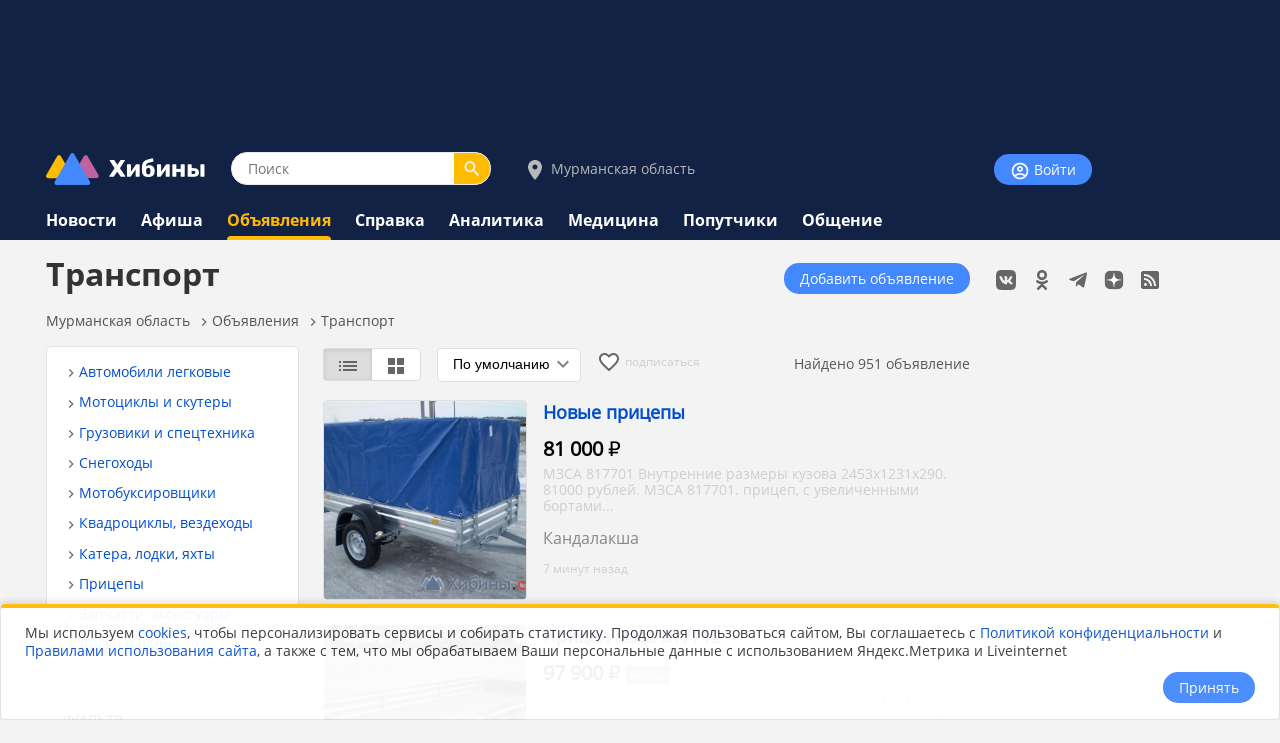

--- FILE ---
content_type: text/html;charset=utf-8
request_url: https://www.hibiny.ru/murmanskaya-oblast/ob/auto/
body_size: 14261
content:
<!DOCTYPE html>
<html lang="ru">
<HEAD>
<script src="/js/jquery.min.js"></script>
<link rel="preload" href="/fonts/OpenSans-Bold.woff2" as="font" type="font/woff2" crossorigin="anonymous">
<link rel="preload" href="/fonts/OpenSans-Regular.woff2" as="font" type="font/woff2" crossorigin="anonymous"><link rel="preload" href="https://www.hibiny.ru/images/2020/og_meta/ob.jpg" as="image">
<meta charset="UTF-8">
<meta name="viewport" content="width=device-width, initial-scale=1, minimum-scale=1, maximum-scale=5, user-scalable=yes">
<meta http-equiv="X-UA-Compatible" content="IE=Edge"><meta name="robots" content="index,follow">
<title>Автомобили, мотоциклы, снегоходы, спецтехника, запчасти в Мурманской области - объявления на Хибины.ru</title>
<meta name="apple-itunes-app" content="app-id=1091258566">
<meta name="description" content="Объявления о продаже автомобилей, мотоциклов, снегоходов, мотобуксировщиков, коммерческого и водного транспорта по низким ценам. Купить новые и подержанные в Мурманской области">
<link rel="manifest" href="/js/manifest.json">
  <link href="/css/styles.css?v=640" rel="stylesheet">
    <link href="/css/styles_pc.css?v=640" rel="stylesheet">
    <link href="/css/tooltips.css?v=640" rel="stylesheet">
<script src="/js/scripts.js?v=640" async></script>
<link rel="canonical" href="https://www.hibiny.ru/murmanskaya-oblast/ob/auto/">

<link rel="apple-touch-icon" sizes="180x180" href="/images/2020/favicons/apple-touch-icon.png">
<link rel="icon" type="image/png" sizes="32x32" href="/images/2020/favicons/favicon-32x32.png">
<link rel="icon" type="image/png" sizes="16x16" href="/images/2020/favicons/favicon-16x16.png">
<link rel="mask-icon" href="/images/2020/favicons/safari-pinned-tab.svg" color="#5bbad5">
<link rel="shortcut icon" href="/images/2020/favicons/favicon.ico">
<meta name="msapplication-TileColor" content="#2b5797">
<meta name="msapplication-config" content="/images/2020/favicons/browserconfig.xml">
<meta name="theme-color" content="#050101">
<meta name="yandex-verification" content="e17c928e2a834a1c" />
<link rel="alternate" type="application/rss+xml" href="https://www.hibiny.ru/rss/rss.php?url=ob&id_topic=1&">
<meta property="og:url" content="https://www.hibiny.ru/murmanskaya-oblast/ob/auto/">
<meta property="og:title" content="Автомобили, мотоциклы, снегоходы, спецтехника, запчасти в Мурманской области - объявления на Хибины.ru">
<meta name="twitter:title" content="Автомобили, мотоциклы, снегоходы, спецтехника, запчасти в Мурманской области - объявления на Хибины.ru">
  <meta property="og:image" content="https://www.hibiny.ru/images/2020/og_meta/ob.jpg">
  <link rel="image_src" href="https://www.hibiny.ru/images/2020/og_meta/ob.jpg">
  <meta name="twitter:image" content="https://www.hibiny.ru/images/2020/og_meta/ob.jpg">
<meta property="og:description" content="Объявления о продаже автомобилей, мотоциклов, снегоходов, мотобуксировщиков, коммерческого и водного транспорта по низким ценам. Купить новые и подержанные в Мурманской области">
<meta name="twitter:description" content="Объявления о продаже автомобилей, мотоциклов, снегоходов, мотобуксировщиков, коммерческого и водного транспорта по низким ценам. Купить новые и подержанные в Мурманской области">
<meta name="twitter:card" content="summary_large_image"><script>window.yaContextCb=window.yaContextCb||[]</script>
</HEAD>

<BODY><div id="back-to-top"></div>
<header><div class="up-pek-top"><div class="pek1" id="BAHEP-1" ><!-- Yandex.RTB R-A-3024695-2 -->
        <div id="yandex_rtb_R-A-3024695-2"></div>
        <script>window.yaContextCb.push(()=>{
          Ya.Context.AdvManager.render({
          blockId: 'R-A-3024695-2',
          renderTo: 'yandex_rtb_R-A-3024695-2',
          })
        })</script></div></div>
  <div class="up">
    <div class="logo-search-account">
      <div class="logo-box">
        <a href="/"><img src="/images/2020/logos/logo.png" width="161" height="32" alt="Логотип Хибины"></a>
      </div>
      <div class="search-box">
      <form name="search" action="/murmanskaya-oblast/search/">
      <input type="text" name="text" placeholder="Поиск" class="input-search" value="">
      <button type="submit" class="input-search-submit"></button>
      
  <input type="hidden" name="searchid" value="2741372">
  <input type="hidden" name="l10n" value="ru">
  <input type="hidden" name="reqenc" value="utf-8">
      </form>
      </div>
<div class="select-city-box2">
  <a href="javascript:void(0);" class="popup-city-open"><img src="/images/2020/logos/icon-map.svg" alt="Выбрать город"> Мурманская область</a>
</div>
<div class="popup-fade-city">
  <div class="popup-city">
    <div class="float-right"><a href="javascript:void(0);" class="popup-close-city"><img src="/images/2020/interface/buttons/icons-action-close.png" alt="Закрыть"></a></div>
    <div class="subtitle">ВЫБЕРИТЕ ГОРОД</div>
    <div class="margintop16"></div>
    <div><a href="/murmanskaya-oblast/ob/auto/" class="p">Мурманская область</a></div>
    <div class="margintop6"></div>
          <div class="box-city-select">
          <div class="margintop6"><a href="/alakurtti/ob/auto/" class="p" >Алакуртти</a></div>
          <div class="margintop6"><a href="/apatity/ob/auto/" class="p"  style="font-weight:bold;">Апатиты</a></div>
          <div class="margintop6"><a href="/afrikanda/ob/auto/" class="p" >Африканда</a></div>
          <div class="margintop6"><a href="/beloe-more/ob/auto/" class="p" >Белое море</a></div>
          <div class="margintop6"><a href="/belokamenka/ob/auto/" class="p" >Белокаменка</a></div>
          <div class="margintop6"><a href="/varzuga/ob/auto/" class="p" >Варзуга</a></div>
          <div class="margintop6"><a href="/verhnetulomskiy/ob/auto/" class="p" >Верхнетуломский</a></div>
          <div class="margintop6"><a href="/vidyaevo/ob/auto/" class="p" >Видяево</a></div>
          <div class="margintop6"><a href="/vysokiy/ob/auto/" class="p" >Высокий</a></div>
          <div class="margintop6"><a href="/gadghievo/ob/auto/" class="p" >Гаджиево</a></div>
          <div class="margintop6"><a href="/enskiy/ob/auto/" class="p" >Ёнский</a></div>
          <div class="margintop6"><a href="/zaozersk/ob/auto/" class="p" >Заозерск</a></div>
          <div class="margintop6"><a href="/zapolyarniy/ob/auto/" class="p"  style="font-weight:bold;">Заполярный</a></div>
          <div class="margintop6"><a href="/zarachensk/ob/auto/" class="p" >Зареченск</a></div>
         </div>
          <div class="box-city-select">
          <div class="margintop6"><a href="/zasheek/ob/auto/" class="p" >Зашеек</a></div>
          <div class="margintop6"><a href="/zverosovhoz/ob/auto/" class="p" >Зверосовхоз</a></div>
          <div class="margintop6"><a href="/zelenoborskiy/ob/auto/" class="p" >Зеленоборский</a></div>
          <div class="margintop6"><a href="/kandalaksha/ob/auto/" class="p"  style="font-weight:bold;">Кандалакша</a></div>
          <div class="margintop6"><a href="/kanevka/ob/auto/" class="p" >Каневка</a></div>
          <div class="margintop6"><a href="/kilpyarve/ob/auto/" class="p" >Килпъявр</a></div>
          <div class="margintop6"><a href="/kildinstroy/ob/auto/" class="p" >Кильдинстрой</a></div>
          <div class="margintop6"><a href="/kirovsk/ob/auto/" class="p"  style="font-weight:bold;">Кировск</a></div>
          <div class="margintop6"><a href="/kovdor/ob/auto/" class="p"  style="font-weight:bold;">Ковдор</a></div>
          <div class="margintop6"><a href="/kola/ob/auto/" class="p"  style="font-weight:bold;">Кола</a></div>
          <div class="margintop6"><a href="/korzunovo/ob/auto/" class="p" >Корзуново</a></div>
          <div class="margintop6"><a href="/krasnoschelya/ob/auto/" class="p" >Краснощелье</a></div>
          <div class="margintop6"><a href="/kuzomen/ob/auto/" class="p" >Кузомень</a></div>
          <div class="margintop6"><a href="/lesozavodskiy/ob/auto/" class="p" >Лесозаводский</a></div>
         </div>
          <div class="box-city-select">
          <div class="margintop6"><a href="/leenahamaree/ob/auto/" class="p" >Лиинахамари</a></div>
          <div class="margintop6"><a href="/lovozero/ob/auto/" class="p" >Ловозеро</a></div>
          <div class="margintop6"><a href="/luvenga/ob/auto/" class="p" >Лувеньга</a></div>
          <div class="margintop6"><a href="/magnetity/ob/auto/" class="p" >Магнетиты</a></div>
          <div class="margintop6"><a href="/mezdoorachie/ob/auto/" class="p" >Междуречье</a></div>
          <div class="margintop6"><a href="/minkino/ob/auto/" class="p" >Минькино</a></div>
          <div class="margintop6"><a href="/mishukovo/ob/auto/" class="p" >Мишуково</a></div>
          <div class="margintop6"><a href="/molochniy/ob/auto/" class="p" >Молочный</a></div>
          <div class="margintop6"><a href="/monchegorsk/ob/auto/" class="p"  style="font-weight:bold;">Мончегорск</a></div>
          <div class="margintop6"><a href="/murmansk/ob/auto/" class="p"  style="font-weight:bold;">Мурманск</a></div>
          <div class="margintop6"><a href="/murmashi/ob/auto/" class="p" >Мурмаши</a></div>
          <div class="margintop6"><a href="/nivskiy/ob/auto/" class="p" >Нивский</a></div>
          <div class="margintop6"><a href="/nickel/ob/auto/" class="p" >Никель</a></div>
          <div class="margintop6"><a href="/olenegorsk/ob/auto/" class="p"  style="font-weight:bold;">Оленегорск</a></div>
         </div>
          <div class="box-city-select">
          <div class="margintop6"><a href="/bolshoe-ramozero/ob/auto/" class="p" >Оленегорск-2</a></div>
          <div class="margintop6"><a href="/olenya-guba/ob/auto/" class="p" >Оленья Губа</a></div>
          <div class="margintop6"><a href="/ostrovnoy/ob/auto/" class="p" >Островной</a></div>
          <div class="margintop6"><a href="/pechenga/ob/auto/" class="p" >Печенга</a></div>
          <div class="margintop6"><a href="/polyarnye-zori/ob/auto/" class="p"  style="font-weight:bold;">Полярные Зори</a></div>
          <div class="margintop6"><a href="/polyarniy/ob/auto/" class="p"  style="font-weight:bold;">Полярный</a></div>
          <div class="margintop6"><a href="/poyakonda/ob/auto/" class="p" >Пояконда</a></div>
          <div class="margintop6"><a href="/pushnoy/ob/auto/" class="p" >Пушной</a></div>
          <div class="margintop6"><a href="/rajacoski/ob/auto/" class="p" >Раякоски</a></div>
          <div class="margintop6"><a href="/ravda/ob/auto/" class="p" >Ревда</a></div>
          <div class="margintop6"><a href="/roslyakovo/ob/auto/" class="p" >Росляково</a></div>
          <div class="margintop6"><a href="/safonovo/ob/auto/" class="p" >Сафоново</a></div>
          <div class="margintop6"><a href="/severomorsk/ob/auto/" class="p"  style="font-weight:bold;">Североморск</a></div>
          <div class="margintop6"><a href="/severomorsk3/ob/auto/" class="p" >Североморск-3</a></div>
         </div>
          <div class="box-city-select">
          <div class="margintop6"><a href="/sneghnogorsk/ob/auto/" class="p" >Снежногорск</a></div>
          <div class="margintop6"><a href="/sputnik/ob/auto/" class="p" >Спутник</a></div>
          <div class="margintop6"><a href="/teriberka/ob/auto/" class="p" >Териберка</a></div>
          <div class="margintop6"><a href="/tuloma/ob/auto/" class="p" >Тулома</a></div>
          <div class="margintop6"><a href="/tumanniy/ob/auto/" class="p" >Туманный</a></div>
          <div class="margintop6"><a href="/umba/ob/auto/" class="p" >Умба</a></div>
          <div class="margintop6"><a href="/ura-guba/ob/auto/" class="p" >Ура-Губа</a></div>
          <div class="margintop6"><a href="/chavanga/ob/auto/" class="p" >Чаваньга</a></div>
          <div class="margintop6"><a href="/chapoma/ob/auto/" class="p" >Чапома</a></div>
          <div class="margintop6"><a href="/schonguy/ob/auto/" class="p" >Шонгуй</a></div>
          <div class="margintop6"><a href="/schukozero/ob/auto/" class="p" >Щукозеро</a></div>
         </div>
    <div class="clearer"></div>
    <div class="margintop24"></div>
  </div>
</div>


      <div class="account-box"><div class="acount-box-noauth"><a href="/login/" class="button-blue" aria-label="Войти на сайт"><img src="/images/2020/interface/buttons/icons-navigation-account.png" alt="Авторизация" width="20" height="20"> Войти</a></div>
      </div>
      <div class="clearer"></div>
    </div>
<nav>
    <div class="main-menu">
      <div><a href="/murmanskaya-oblast/news/" class="menu2">Новости</a></div>
    </div>
    <div class="main-menu">
      <div><a href="/murmanskaya-oblast/events/" class="menu2">Афиша</a></div>
    </div>
    <div class="main-menu">
      <div><a href="/murmanskaya-oblast/ob/" class="menu2-active">Объявления</a></div><div class="menu2-active-border"></div>
    </div>
    <div class="main-menu">
      <div><a href="/murmanskaya-oblast/info/" class="menu2">Справка</a></div>
    </div>
    <div class="main-menu">
      <div><a href="/murmanskaya-oblast/analitics/" class="menu2">Аналитика</a></div>
    </div>
    <div class="main-menu">
      <div><a href="/murmanskaya-oblast/medicine/" class="menu2">Медицина</a></div>
    </div>
    <div class="main-menu">
      <div><a href="/murmanskaya-oblast/poputchiki/" class="menu2">Попутчики</a></div>
    </div>
    <div class="main-menu">
      <div><a href="/murmanskaya-oblast/talks/" class="menu2">Общение</a></div>
    </div>
</nav>
  </div>
</header>
<div class="box-main">
  <aside>
    <div class="box-social_nets"><a href="https://vk.com/hibiny_com" target="_blank"><img src="/images/2020/icons/social/icons-social-vk.svg" alt="Хибины во Вконтакте" class="icons-social-net"></a><a href="https://ok.ru/hibiny" target="_blank"><img src="/images/2020/icons/social/icons-social-ok.svg" alt="Хибины в Одноклассниках" class="icons-social-net"></a><a href="https://t.me/hibinyon" target="_blank"><img src="/images/2020/icons/social/icons-social-telegram.svg" alt="Хибины в Телеграмме" class="icons-social-net"></a><a href="https://dzen.ru/hibiny" target="_blank"><img src="/images/2020/icons/social/icons-social-dzen.svg?v=2" alt="Хибины в Дзен" class="icons-social-net"></a><a href="https://www.hibiny.ru/rss/rss.php" target="_blank"><img src="/images/2020/icons/social/icons-social-rss.svg" alt="Хибины в RSS" class="icons-social-net"></a></div><div class="margintop24"></div><div style="z-index:0;"><div class="pek2" id="BAHEP-2" ><!-- Yandex.RTB R-A-3024695-4 -->
        <div id="yandex_rtb_R-A-3024695-4"></div>
        <script>window.yaContextCb.push(()=>{
          Ya.Context.AdvManager.render({
          blockId: 'R-A-3024695-4',
          renderTo: 'yandex_rtb_R-A-3024695-4',
          })
        })</script></div></div><div class="margintop24"></div><div><div class="pek3" id="BAHEP-3" ><!-- Yandex.RTB R-A-3024695-5 -->
        <div id="yandex_rtb_R-A-3024695-5"></div>
        <script>window.yaContextCb.push(()=>{
          Ya.Context.AdvManager.render({
          blockId: 'R-A-3024695-5',
          renderTo: 'yandex_rtb_R-A-3024695-5',
          })
        })</script></div></div>
    <div class="margintop16"></div>
    <div class="box">
      <h3><a href="/murmanskaya-oblast/news/" class="subtitle">ПОСЛЕДНИЕ НОВОСТИ</a></h3>
      <div class="p14">
    <div class="margintop16">
      <div><a href="/murmanskaya-oblast/news/item-jiteli-murmanskoy-oblasti-v2025-godu-vernuli-vonlayn-magaziny-pochti-10-tysyach-tovarov-448127/" class="p2"><b>Жители Мурманской области в 2025 году вернули в онлайн-магазины почти 10 тысяч товаров</b></a>
        </div>
        <div class="p14l">Сегодня в 04:42
      </div>
    </div>
    <div class="margintop16">
      <div><a href="/murmanskaya-oblast/news/item-v-murmanskoy-oblasti-boji-korovki-stali-oficialnymi-sotrudnikami-botanicheskogo-sada-448184/" class="p2"><b>В Мурманской области божьи коровки стали официальными сотрудниками ботанического сада</b></a>
        </div>
        <div class="p14l">Сегодня в 03:41
      </div>
    </div>
    <div class="margintop16">
      <div><a href="/murmanskaya-oblast/news/item-murmanskaya-oblast-stala-liderom-pochislu-modelnyh-bibliotek-vszfo-448112/" class="p2"><b>Мурманская область стала лидером по числу модельных библиотек в СЗФО</b></a>
        </div>
        <div class="p14l">Сегодня в 02:42
      </div>
    </div>
    <div class="margintop16">
      <div><a href="/murmanskaya-oblast/news/item-neobratimye-posledstviya-murmanskiy-terapevt-sokolova-perechislila-opasnosti-samolecheniya-448090/" class="p2"><b>&laquo;Необратимые последствия&raquo;: мурманский терапевт Соколова перечислила опасности самолечения</b></a>
        </div>
        <div class="p14l">Сегодня в 00:42
      </div>
    </div>
    <div class="margintop16">
      <div><a href="/murmanskaya-oblast/news/item-iz-za-ottepeli-vmurmanske-vyanvare-raspustilas-verba-novye-severnye-realii-448086/" class="p2"><b>Из-за оттепели в Мурманске в январе распустилась верба &mdash; новые северные реалии</b></a>
        </div>
        <div class="p14l">21 января в 22:42
      </div>
    </div>
    <div class="margintop16">
      <div><a href="/murmanskaya-oblast/news/item-prognoz-pogody-vmurmanskoy-oblasti-nachetverg-22yanvarya-448082/" class="p2"><b>Прогноз погоды в Мурманской области на четверг, 22 января</b></a>
        </div>
        <div class="p14l">21 января в 20:41
      </div>
    </div>
      </div>
      <div class="margintop8"></div>
      <div><a href="/murmanskaya-oblast/news/" class="p14">Ёще</a></div>
    </div>
  </aside>
  

    <div class="box-left"><div id="main"></div>
  <div class="float-right"><div class="margintop12"><a href="/murmanskaya-oblast/ob/add/" class="button-blue">Добавить объявление</a></div></div><h1>Транспорт </h1>
<div class="pechenki-hiddenscrol">
<div class="pechenki">
  <div class="box-pechenki">
    <a href="/">Мурманская область</a></div><img src="/images/2020/icons/arrows/icons-arrows-chevron-right.svg" class="pechenki-svg" alt="Стрелка вправо"><div class="box-pechenki"><a href="/murmanskaya-oblast/ob/">Объявления</a></div><img src="/images/2020/icons/arrows/icons-arrows-chevron-right.svg" class="pechenki-svg" alt="Стрелка вправо"><div class="box-pechenki"><a href="/murmanskaya-oblast/ob/auto/">Транспорт</a></div>
  <div class="box-pechenki-end"></div>
</div>
</div>
<div id="main-box"></div>
<link rel="stylesheet" href="/js/owlcarusel/css/owl.carousel.min.css?cash=640">
<link rel="stylesheet" href="/js/owlcarusel/css/owl.theme.default.min.css?cash=640">
<script src="/js/owlcarusel/owl.carousel.min.js?cash=640"></script><div class="margintop16"></div>
    <div class="box-left-30">
  <div class="box">
    <div class="ob-box-rubriki">
        <div class="ob-podrubrik"><img src="/images/2020/icons/arrows/icons-arrows-chevron-right.svg" class="pechenki-svg" alt="есть подрубрики"><a href="/murmanskaya-oblast/ob/auto/cars/" class="p14-rub">Автомобили легковые</a></div>
        <div class="ob-podrubrik"><img src="/images/2020/icons/arrows/icons-arrows-chevron-right.svg" class="pechenki-svg" alt="есть подрубрики"><a href="/murmanskaya-oblast/ob/auto/moto/" class="p14-rub">Мотоциклы и скутеры</a></div>
        <div class="ob-podrubrik"><img src="/images/2020/icons/arrows/icons-arrows-chevron-right.svg" class="pechenki-svg" alt="есть подрубрики"><a href="/murmanskaya-oblast/ob/auto/trucksandspecial/" class="p14-rub">Грузовики и спецтехника</a></div>
        <div class="ob-podrubrik"><img src="/images/2020/icons/arrows/icons-arrows-chevron-right.svg" class="pechenki-svg" alt="есть подрубрики"><a href="/murmanskaya-oblast/ob/auto/snowmobiles/" class="p14-rub">Снегоходы</a></div>
        <div class="ob-podrubrik"><img src="/images/2020/icons/arrows/icons-arrows-chevron-right.svg" class="pechenki-svg" alt="есть подрубрики"><a href="/murmanskaya-oblast/ob/auto/motodogs/" class="p14-rub">Мотобуксировщики</a></div>
        <div class="ob-podrubrik"><img src="/images/2020/icons/arrows/icons-arrows-chevron-right.svg" class="pechenki-svg" alt="есть подрубрики"><a href="/murmanskaya-oblast/ob/auto/atv/" class="p14-rub">Квадроциклы, вездеходы</a></div>
        <div class="ob-podrubrik"><img src="/images/2020/icons/arrows/icons-arrows-chevron-right.svg" class="pechenki-svg" alt="есть подрубрики"><a href="/murmanskaya-oblast/ob/auto/water/" class="p14-rub">Катера, лодки, яхты</a></div>
        <div class="ob-podrubrik"><img src="/images/2020/icons/arrows/icons-arrows-chevron-right.svg" class="pechenki-svg" alt="есть подрубрики"><a href="/murmanskaya-oblast/ob/auto/trailers/" class="p14-rub">Прицепы</a></div>
        <div class="ob-podrubrik"><img src="/images/2020/icons/arrows/icons-arrows-chevron-right.svg" class="pechenki-svg" alt="есть подрубрики"><a href="/murmanskaya-oblast/ob/auto/parts_accesories/" class="p14-rub">Запчасти, аксессуары</a></div>
        <div class="ob-podrubrik"><img src="/images/2020/icons/arrows/icons-arrows-chevron-right.svg" class="pechenki-svg" alt="есть подрубрики"><a href="/murmanskaya-oblast/ob/auto/tyres/" class="p14-rub">Диски и шины</a></div>
    </div>
  </div><div  class="box">
<form id="form-filter">
  <div class="subtitle">ФИЛЬТР</div>
  <div class="filter-mobile-scroll">
    <div class="margintop12">
    <a href="javascript:void(0);" class="popup-city-open2"><img src="/images/2020/logos/icon-map.svg" alt="Выбрать город"> Мурманская область</a>
    </div>
    <div class="margintop6"></div>
    <div class="ob-f-rubrik">
      <div class="ob-box-rubriki">
      </div>
    </div>
      <div class="ob-f-sost">
        <div class="float-left">
          <div class="margintop6"></div>
          <div class="p14"><b>Состояние</b></div>
        </div>
        <div class="float-right">
          <div class="select">
            <select name="sost">
              <option value="">Все</option><option value="1">Новые</option><option value="2">Б/у</option>
            </select>
          </div>
        </div>
        <div class="clearer"></div>
      </div>
    <div class="ob-f-price">
      <div class="p14"><b>Цена</b>, руб</div>
      <div class="margintop3"></div>
      <div class="box_">
        <div class="filter-age">
          <div class="filter-age-img-tire"><img src="/images/2020/interface/form-tire.png" alt="Тире"></div>
            <input type="text" name="p1" maxlength="10" value="" class="input-text" id="text-from" placeholder="от">
        </div>
        <div class="filter-age">
          <input type="text" name="p2" maxlength="12" value="" class="input-text" id="text-to" placeholder="до">
        </div>
        <div class="clearer"></div>
      </div>
    </div>
    <script>
    $(document).ready(function()
      {
      //$("#text-from").bind("change keyup input click", function()  { formatneed(this); });
      //$("#text-to").bind("change keyup input click", function()  { formatneed(this); });
      });
    </script>
    
    </div>
    <div class="ob-f-submit">
      <div class="margintop16"></div>
      <div id="submit-filter" class="button-blue">Показать</div>
    </div>
    </form>

    <script>
    $(document).ready(function()
      {
      $(".filter-close-clear").click(function()
        {
        $(this).next(".input-text").val("");
        $(this).hide();
        });
        
      $("#submit-filter").click(function()
        {
        $("#form-filter").submit();
        });
      });
    </script>
  </div>
  
  </div>
<div class="box-left-70">
  <div class="box_" >
    <div class="float-right">
      <div class="margintop6"></div>
      <div class="p14l">Найдено 951 объявление</div>
    </div>
    
    <div class="float-left">
      <div class="margintop6"></div>
      <a href="/murmanskaya-oblast/ob/auto/?watch_coockie=-1" class="selector"><span class="selector-left" id="selector-left-2"><img src="/images/2020/icons/options/icons-options-list.svg" alt="Показывать списком"></span></a><a href="/murmanskaya-oblast/ob/auto/?watch_coockie=1" class="selector"><span class="selector-right"><img src="/images/2020/icons/options/icons-options-view-grid-solid.svg" alt="Показывать картинками"></span></a>
      <div class="margintop6"></div>
    </div>
    <div class="float-left16">
    <form name="way2" action="/murmanskaya-oblast/ob/auto/">
      <div class="select">
        <select name="order" onchange="self.location=document.way2.order[document.way2.order.selectedIndex].value;">
          <option value="/murmanskaya-oblast/ob/auto/?o=-1&" selected>По умолчанию</option>
          <option value="/murmanskaya-oblast/ob/auto/?o=p&w=a&">Дешевле</option>
          <option value="/murmanskaya-oblast/ob/auto/?o=p&">Дороже</option>
          <option value="/murmanskaya-oblast/ob/auto/?o=d&">По дате</option>
        </select>
      </div>
      <input type="hidden" name="sid" value="">
    </form>
    </div>
    
    <div class="float-left16"><span id="subscribes"></span><span id="subs-help"></span></div>
    <script>
    function subscribe(click)
      {
      $.ajax(
        {
        url:  "/ajax/subscribes.php",
        type: "POST",
        data: { menu: "ob", id_city: "0", idb1: "1", idb2: "", idb3: "", idb4: "", idb5: "", str_query:"", click:click, sid: "" },
        success: function (data) { $("#subscribes").html(data); }
        });
      }
    subscribe(0);

    $("#subscribes").click(function()
      {window.location.href = "/login/";
      });
    </script>


    <div class="clearer"></div>
      <div class="margintop16"></div>
      <div id="warning-user"></div>
      <div class="div-pek-16">
  <div class="pek-2964" id="item-2964">
  <div class="active" id="2964">
      <script>
      $(document).ready(function()
        {
        var iid;
        var imgSrc = ["/images/board/2964/d4af65958753c43ca5ddfcf628df728f.jpg","/images/board/2964/ed6c816e8bc4f823d359ef1955e877a90.jpg","/images/board/2964/a73e334237bb0a8b99476884fc570b500.jpg","/images/board/2964/efc4cb22b65e905f04a40388eb3847710.jpg","/images/board/2964/914e574295c4a29adf875ec31a1249d30.jpg"];
        var curImg = 0;
        $("#pic_2964").bind("mouseover", function()
          {
          iid = setInterval(function()
            {
            curImg < imgSrc.length-1 ? ++curImg : curImg = 0;
            $("#pic_2964").attr("src", imgSrc[curImg]);
            }, 1000);
          });
        $("#pic_2964").bind("mouseout", function() { clearInterval(iid); curImg = 0; this.src=imgSrc[0]});
        });
      </script>
  <div class="ob-l-item">
    <div class="ob-l-image"><a href="/kandalaksha/ob/item-novye-pricepy-2964/" class="click-item" data="2964"><img src="/images/board/2964/d4af65958753c43ca5ddfcf628df728f.jpg" class="ob-l-img" id="pic_2964" alt="Объявление Новые прицепы" loading="lazy"></a>
    </div>
    <div class="ob-l-right">
      <div class="ob-l-title">
        <span class="p-size18"><a href="/kandalaksha/ob/item-novye-pricepy-2964/" class="click-item" data="2964"><b>Новые прицепы</b></a></span>
      </div>
        <div class="ob-l-price"><b>81 000</b> &#8381;
        </div>
        <div class="ob-l-text">МЗСА 817701 Внутренние размеры кузова 2453x1231x290. 81000 рублей. 
МЗСА 817701. прицеп, с увеличенными бортами...
        </div>
      <div class="ob-l-address">Кандалакша</div>
      <div class="ob-l-time">
        7 минут назад
      </div>
    </div>
    <div class="clearer-left"></div>
  </div>
  </div>
  </div>
  <div class="pek-397953" id="item-397953">
  <div class="active" id="397953">
  <div class="ob-l-item">
    <div class="ob-l-image"><a href="/kandalaksha/ob/item-pricep-mzsa-817712-397953/" class="click-item" data="397953"><img src="/images/board/397953/727d0d133df4bd45d29e0a9c9c0549bc.jpg" class="ob-l-img" id="pic_397953" alt="Объявление Прицеп мзса 817712" loading="lazy"></a>
    </div>
    <div class="ob-l-right">
      <div class="ob-l-title">
        <span class="p-size18"><a href="/kandalaksha/ob/item-pricep-mzsa-817712-397953/" class="click-item" data="397953"><b>Прицеп мзса 817712</b></a></span>
      </div>
        <div class="ob-l-price"><b>97 900</b> &#8381; <span class="online-gray">новое</span>
        </div>
        <div class="ob-l-text">МЗСА 817711 Внутренние размеры кузова 3000x1371x290. 97000 рублей без тента. тент, каркас высокий (скос) + 23800..
        </div>
      <div class="ob-l-address">Кандалакша</div>
      <div class="ob-l-time">
        7 минут назад
      </div>
    </div>
    <div class="clearer-left"></div>
  </div>
  </div>
  </div>
  <div class="pek-562880" id="item-562880">
  <div class="active" id="562880">
      <script>
      $(document).ready(function()
        {
        var iid;
        var imgSrc = ["/images/board/562880/a3e6836a88f5f39092087ce4688e8391.jpg","/images/board/562880/124cfd08bb529e8a6f7921f912bc1704.jpg","/images/board/562880/1bd61c1ae49249b5248605b54f4fb130.jpg"];
        var curImg = 0;
        $("#pic_562880").bind("mouseover", function()
          {
          iid = setInterval(function()
            {
            curImg < imgSrc.length-1 ? ++curImg : curImg = 0;
            $("#pic_562880").attr("src", imgSrc[curImg]);
            }, 1000);
          });
        $("#pic_562880").bind("mouseout", function() { clearInterval(iid); curImg = 0; this.src=imgSrc[0]});
        });
      </script>
  <div class="ob-l-item">
    <div class="ob-l-image"><a href="/kandalaksha/ob/item-pricep-titan-2513-03-562880/" class="click-item" data="562880"><img src="/images/board/562880/a3e6836a88f5f39092087ce4688e8391.jpg" class="ob-l-img" id="pic_562880" alt="Объявление Прицеп титан 2513-03" loading="lazy"></a>
    </div>
    <div class="ob-l-right">
      <div class="ob-l-title">
        <span class="p-size18"><a href="/kandalaksha/ob/item-pricep-titan-2513-03-562880/" class="click-item" data="562880"><b>Прицеп титан 2513-03</b></a></span>
      </div>
        <div class="ob-l-price"><b>71 000</b> &#8381; <span class="online-gray">новое</span>
        </div>
        <div class="ob-l-text">Прицеп Титан с тентом.Функция самосвала. Внутренние размеры кузова 2500х1300х300 .Тент входит в стоимость Оцинкованные..
        </div>
      <div class="ob-l-address">Кандалакша</div>
      <div class="ob-l-time">
        7 минут назад
      </div>
    </div>
    <div class="clearer-left"></div>
  </div>
  </div>
  </div><div class="clearer-left"></div><div class="ob-vip" id="ob-vip"></div>
  <div class="pek-109881" id="item-109881">
  <div class="active" id="109881">
  <div class="ob-l-item">
    <div class="ob-l-image"><a href="/apatity/ob/item-kuzovnoe-jelezo-dlya-avtomobilya-mazda-626-92-97gv-109881/" class="click-item" data="109881"><img src="/images/2020/no_photo250.png" class="ob-l-img-logo" alt="Объявление кузовное железо для автомобиля МАЗДА 626 92-97г.в" loading="lazy"></a>
    </div>
    <div class="ob-l-right">
      <div class="ob-l-title">
        <span class="p-size18"><a href="/apatity/ob/item-kuzovnoe-jelezo-dlya-avtomobilya-mazda-626-92-97gv-109881/" class="click-item" data="109881"><b>кузовное железо для автомобиля МАЗДА 626 92-97г.в</b></a></span>
      </div>
        <div class="ob-l-price"><b>100</b> &#8381;
        </div>
        <div class="ob-l-text">Продам кузовное железо для автомобиля МАЗДА 626 92-97г.в.(двери,бампера,салон и т.д)
        </div>
      <div class="ob-l-address">Апатиты</div>
      <div class="ob-l-time">
        3 часа назад
      </div>
    </div>
    <div class="clearer-left"></div>
  </div>
  </div>
  </div>
  <div class="pek-1105625" id="item-1105625">
  <div class="active" id="1105625">
  <div class="ob-l-item">
    <div class="ob-l-image"><a href="/apatity/ob/item-prodam-gosnomer-400-1105625/" class="click-item" data="1105625"><img src="/images/board/1105625/5cb4e5205d4eb9a63ec6a9c66423357b.jpg" class="ob-l-img" id="pic_1105625" alt="Объявление Продам госномер 400" loading="lazy"></a>
    </div>
    <div class="ob-l-right">
      <div class="ob-l-title">
        <span class="p-size18"><a href="/apatity/ob/item-prodam-gosnomer-400-1105625/" class="click-item" data="1105625"><b>Продам госномер 400</b></a></span>
      </div>
        <div class="ob-l-price"><b>80 000</b> &#8381;
        </div>
        <div class="ob-l-text">Продам госномер 400. На хранении.
        </div>
      <div class="ob-l-address">Апатиты</div>
      <div class="ob-l-time">
        4 часа назад
      </div>
    </div>
    <div class="clearer-left"></div>
  </div>
  </div>
  </div>
  <div class="pek-1074529" id="item-1074529">
  <div class="active" id="1074529">
      <script>
      $(document).ready(function()
        {
        var iid;
        var imgSrc = ["/images/board/1074529/c0ff33a97b217cf32923b95e40ca900a.jpg","/images/board/1074529/455044866770a154341ee0d0a0d93bdd.jpg","/images/board/1074529/10cac2ab1ea08d6475aea091e1dca118.jpg","/images/board/1074529/3998f44497d66537d12c8ca33b700007.jpg","/images/board/1074529/36647ad96a264a148c9e5d4c308a30d3.jpg"];
        var curImg = 0;
        $("#pic_1074529").bind("mouseover", function()
          {
          iid = setInterval(function()
            {
            curImg < imgSrc.length-1 ? ++curImg : curImg = 0;
            $("#pic_1074529").attr("src", imgSrc[curImg]);
            }, 1000);
          });
        $("#pic_1074529").bind("mouseout", function() { clearInterval(iid); curImg = 0; this.src=imgSrc[0]});
        });
      </script>
  <div class="ob-l-item">
    <div class="ob-l-image"><a href="/apatity/ob/item-renault-18-1074529/" class="click-item" data="1074529"><img src="/images/board/1074529/c0ff33a97b217cf32923b95e40ca900a.jpg" class="ob-l-img" id="pic_1074529" alt="Объявление Renault 18" loading="lazy"></a>
    </div>
    <div class="ob-l-right">
      <div class="ob-l-title">
        <span class="p-size18"><a href="/apatity/ob/item-renault-18-1074529/" class="click-item" data="1074529"><b>Renault 18</b> &#39;1980</a></span>
      </div>
        <div class="ob-l-price"><b>90 000</b> &#8381;
        </div>
        <div class="ob-l-auto">380 000 км, 1.7 MT (97 л.с.), седан, передний, бензин
        </div>
        <div class="ob-l-text">Продам Renault 18 GTS 1980 г.в. Класс D по тем временам. Версия для Нидерландов, привезен оттуда-же. Пробег 380 т. км...
        </div>
      <div class="ob-l-address">Апатиты</div>
      <div class="ob-l-time">
        5 часов назад
      </div>
    </div>
    <div class="clearer-left"></div>
  </div>
  </div>
  </div>
  <div class="pek-1099227" id="item-1099227">
  <div class="active" id="1099227">
      <script>
      $(document).ready(function()
        {
        var iid;
        var imgSrc = ["/images/board/1099227/6371921a3b2eeef623938bd93249471d.jpg","/images/board/1099227/8d64d58df61959952beafe75300e583d.jpg","/images/board/1099227/6063f3f7b8498746f962ad587cbe4366.jpg"];
        var curImg = 0;
        $("#pic_1099227").bind("mouseover", function()
          {
          iid = setInterval(function()
            {
            curImg < imgSrc.length-1 ? ++curImg : curImg = 0;
            $("#pic_1099227").attr("src", imgSrc[curImg]);
            }, 1000);
          });
        $("#pic_1099227").bind("mouseout", function() { clearInterval(iid); curImg = 0; this.src=imgSrc[0]});
        });
      </script>
  <div class="ob-l-item">
    <div class="ob-l-image"><a href="/kirovsk/ob/item-prodam-salonnyy-ventilyator-24-v-1099227/" class="click-item" data="1099227"><img src="/images/board/1099227/6371921a3b2eeef623938bd93249471d.jpg" class="ob-l-img" id="pic_1099227" alt="Объявление Продам салонный вентилятор 24 v" loading="lazy"></a>
    </div>
    <div class="ob-l-right">
      <div class="ob-l-title">
        <span class="p-size18"><a href="/kirovsk/ob/item-prodam-salonnyy-ventilyator-24-v-1099227/" class="click-item" data="1099227"><b>Продам салонный вентилятор 24 v</b></a></span>
      </div>
        <div class="ob-l-price"><b>2 000</b> &#8381;
        </div>
        <div class="ob-l-text">Продаю за ненадобностью, рабочий.
        </div>
      <div class="ob-l-address">Кировск</div>
      <div class="ob-l-time">
        8 часов назад
      </div>
    </div>
    <div class="clearer-left"></div>
  </div>
  </div>
  </div>
  <div class="pek-1107146" id="item-1107146">
  <div class="active" id="1107146">
      <script>
      $(document).ready(function()
        {
        var iid;
        var imgSrc = ["/images/board/1107146/625e9c79b7a900937cd48e4e32e9dcbb.jpg","/images/board/1107146/bfbf8ed39e0ee258442936485c0fc43c.jpg","/images/board/1107146/821ae674f62fbfb4d929fd734ad274e7.jpg"];
        var curImg = 0;
        $("#pic_1107146").bind("mouseover", function()
          {
          iid = setInterval(function()
            {
            curImg < imgSrc.length-1 ? ++curImg : curImg = 0;
            $("#pic_1107146").attr("src", imgSrc[curImg]);
            }, 1000);
          });
        $("#pic_1107146").bind("mouseout", function() { clearInterval(iid); curImg = 0; this.src=imgSrc[0]});
        });
      </script>
  <div class="ob-l-item">
    <div class="ob-l-image"><a href="/kirovsk/ob/item-disk-tormoznoy-zadniy-dlya-pogruzchika-sdlg-953956l-1107146/" class="click-item" data="1107146"><img src="/images/board/1107146/625e9c79b7a900937cd48e4e32e9dcbb.jpg" class="ob-l-img" id="pic_1107146" alt="Объявление Диск тормозной задний для погрузчика SDLG 953/956L" loading="lazy"></a>
    </div>
    <div class="ob-l-right">
      <div class="ob-l-title">
        <span class="p-size18"><a href="/kirovsk/ob/item-disk-tormoznoy-zadniy-dlya-pogruzchika-sdlg-953956l-1107146/" class="click-item" data="1107146"><b>Диск тормозной задний для погрузчика SDLG 953/956L</b></a></span>
      </div>
        <div class="ob-l-price"><b>8 000</b> &#8381; <span class="online-gray">новое</span>
        </div>
        <div class="ob-l-text">Новый задний тормозной диск погрузчика SDLG 953/956L,возможна доставка.
        </div>
      <div class="ob-l-address">Кировск</div>
      <div class="ob-l-time">
        9 часов назад
      </div>
    </div>
    <div class="clearer-left"></div>
  </div>
  </div>
  </div>
  <div class="pek-1107147" id="item-1107147">
  <div class="active" id="1107147">
      <script>
      $(document).ready(function()
        {
        var iid;
        var imgSrc = ["/images/board/1107147/2342211d588ae96aa388347e62d44322.jpg","/images/board/1107147/bbc2a5ccbb4affb7a480e4be465e6cba.jpg","/images/board/1107147/9bbe1c951b1857a3b367c6f4810990d1.jpg","/images/board/1107147/7ad88d26698c39bf60323d5702edb6cc.jpg","/images/board/1107147/e81c5534a4f83ab214e454e1c338f9e3.jpg"];
        var curImg = 0;
        $("#pic_1107147").bind("mouseover", function()
          {
          iid = setInterval(function()
            {
            curImg < imgSrc.length-1 ? ++curImg : curImg = 0;
            $("#pic_1107147").attr("src", imgSrc[curImg]);
            }, 1000);
          });
        $("#pic_1107147").bind("mouseout", function() { clearInterval(iid); curImg = 0; this.src=imgSrc[0]});
        });
      </script>
  <div class="ob-l-item">
    <div class="ob-l-image"><a href="/kirovsk/ob/item-palcy-kovsha-i-vtulki-na-ekskavatory-komatsu-210-220-230-1107147/" class="click-item" data="1107147"><img src="/images/board/1107147/2342211d588ae96aa388347e62d44322.jpg" class="ob-l-img" id="pic_1107147" alt="Объявление Пальцы ковша и втулки на экскаваторы Komatsu 210, 220, 230" loading="lazy"></a>
    </div>
    <div class="ob-l-right">
      <div class="ob-l-title">
        <span class="p-size18"><a href="/kirovsk/ob/item-palcy-kovsha-i-vtulki-na-ekskavatory-komatsu-210-220-230-1107147/" class="click-item" data="1107147"><b>Пальцы ковша и втулки на экскаваторы Komatsu 210, 220, 230</b></a></span>
      </div>
        <div class="ob-l-price"><b>15 000</b> &#8381; <span class="online-gray">новое</span>
        </div>
        <div class="ob-l-text">Новые пальцы ковша и втулки на экскаваторы Komatsu 210,220,230,возможна доставка.
        </div>
      <div class="ob-l-address">Кировск</div>
      <div class="ob-l-time">
        9 часов назад
      </div>
    </div>
    <div class="clearer-left"></div>
  </div>
  </div>
  </div><div class="pek-inside" style="padding: 0 16px 0 0;"><div class="pek-1" id="BAHEP--1-1" ><!-- Yandex.RTB R-A-3024695-8 -->
        <div id="yandex_rtb_R-A-3024695-8-1"></div>
        <script>window.yaContextCb.push(()=>{
          Ya.Context.AdvManager.render({
          blockId: 'R-A-3024695-8',
          renderTo: 'yandex_rtb_R-A-3024695-8-1',
          })
        })</script></div></div>
  <div class="pek-1110012" id="item-1110012">
  <div class="active" id="1110012">
      <script>
      $(document).ready(function()
        {
        var iid;
        var imgSrc = ["/images/board/1110012/1f47481049c85b4930091901c8526f3b.jpg","/images/board/1110012/6640d8762033d930d093f33fdee6ac1b.jpg","/images/board/1110012/72dfd2631919118be2029f8e2b76cf8d.jpg","/images/board/1110012/0fa4c7928eaad29cc62ecf730f952e62.jpg","/images/board/1110012/7e567dc4b4411c7b2256a0aedc3d3913.jpg"];
        var curImg = 0;
        $("#pic_1110012").bind("mouseover", function()
          {
          iid = setInterval(function()
            {
            curImg < imgSrc.length-1 ? ++curImg : curImg = 0;
            $("#pic_1110012").attr("src", imgSrc[curImg]);
            }, 1000);
          });
        $("#pic_1110012").bind("mouseout", function() { clearInterval(iid); curImg = 0; this.src=imgSrc[0]});
        });
      </script>
  <div class="ob-l-item">
    <div class="ob-l-image"><a href="/apatity/ob/item-gaz-gazel-1110012/" class="click-item" data="1110012"><img src="/images/board/1110012/1f47481049c85b4930091901c8526f3b.jpg" class="ob-l-img" id="pic_1110012" alt="Объявление ГАЗ Газель" loading="lazy"></a>
    </div>
    <div class="ob-l-right">
      <div class="ob-l-title">
        <span class="p-size18"><a href="/apatity/ob/item-gaz-gazel-1110012/" class="click-item" data="1110012"><b>ГАЗ Газель</b> &#39;2013</a></span>
      </div>
        <div class="ob-l-price"><b>850 000</b> &#8381;
        </div>
        <div class="ob-l-auto">75 000 км, 2.9 MT (107 л.с.), микроавтобус, задний, бензин
        </div>
        <div class="ob-l-text">Газель 8 комфортных пассажирских мест. Категория В. Пробег реальный! 75000! Кузов обновлялся краской. Антикор, мовиль,..
        </div>
      <div class="ob-l-address">Апатиты</div>
      <div class="ob-l-time">
        10 часов назад
      </div>
    </div>
    <div class="clearer-left"></div>
  </div>
  </div>
  </div>
  <div class="pek-1104095" id="item-1104095">
  <div class="active" id="1104095">
      <script>
      $(document).ready(function()
        {
        var iid;
        var imgSrc = ["/images/board/1104095/e2c54cb93513afd8ab721dc6c78f170a.jpg","/images/board/1104095/7f8f2e2721f0552d8041744ac7822801.jpg"];
        var curImg = 0;
        $("#pic_1104095").bind("mouseover", function()
          {
          iid = setInterval(function()
            {
            curImg < imgSrc.length-1 ? ++curImg : curImg = 0;
            $("#pic_1104095").attr("src", imgSrc[curImg]);
            }, 1000);
          });
        $("#pic_1104095").bind("mouseout", function() { clearInterval(iid); curImg = 0; this.src=imgSrc[0]});
        });
      </script>
  <div class="ob-l-item">
    <div class="ob-l-image"><a href="/murmansk/ob/item-prodam-020-040-060-030-1104095/" class="click-item" data="1104095"><img src="/images/board/1104095/e2c54cb93513afd8ab721dc6c78f170a.jpg" class="ob-l-img" id="pic_1104095" alt="Объявление Продам 020 040 060 030" loading="lazy"></a>
    </div>
    <div class="ob-l-right">
      <div class="ob-l-title">
        <span class="p-size18"><a href="/murmansk/ob/item-prodam-020-040-060-030-1104095/" class="click-item" data="1104095"><b>Продам 020 040 060 030</b></a></span>
      </div>
        <div class="ob-l-price"><b>60 000</b> &#8381;
        </div>
        <div class="ob-l-text">Цена с оформлением
        </div>
      <div class="ob-l-address">Мурманск</div>
      <div class="ob-l-time">
        10 часов назад
      </div>
    </div>
    <div class="clearer-left"></div>
  </div>
  </div>
  </div>
  <div class="pek-1104097" id="item-1104097">
  <div class="active" id="1104097">
      <script>
      $(document).ready(function()
        {
        var iid;
        var imgSrc = ["/images/board/1104097/861fa2c0f1bd12bcc79f3a239e4498d2.jpg","/images/board/1104097/03e37a7f8a8bc6d7e4220cbfe6f7135b.jpg","/images/board/1104097/01747766caed2468af1efab1f495e285.jpg","/images/board/1104097/3e2a4576290d50706cd756e9f9ee476e.jpg","/images/board/1104097/6e1205666e25c47541cc67a9eea153ac.jpg"];
        var curImg = 0;
        $("#pic_1104097").bind("mouseover", function()
          {
          iid = setInterval(function()
            {
            curImg < imgSrc.length-1 ? ++curImg : curImg = 0;
            $("#pic_1104097").attr("src", imgSrc[curImg]);
            }, 1000);
          });
        $("#pic_1104097").bind("mouseout", function() { clearInterval(iid); curImg = 0; this.src=imgSrc[0]});
        });
      </script>
  <div class="ob-l-item">
    <div class="ob-l-image"><a href="/kovdor/ob/item-sani-volokushi-1104097/" class="click-item" data="1104097"><img src="/images/board/1104097/861fa2c0f1bd12bcc79f3a239e4498d2.jpg" class="ob-l-img" id="pic_1104097" alt="Объявление сани волокуши" loading="lazy"></a>
    </div>
    <div class="ob-l-right">
      <div class="ob-l-title">
        <span class="p-size18"><a href="/kovdor/ob/item-sani-volokushi-1104097/" class="click-item" data="1104097"><b>сани волокуши</b></a></span>
      </div>
        <div class="ob-l-price"><b>18 000</b> &#8381; <span class="online-gray">новое</span>
        </div>
        <div class="ob-l-text">сани -волокукши 1900 с отбойником новые. в эксплуатации не были.
        </div>
      <div class="ob-l-address">Ковдор</div>
      <div class="ob-l-time">
        10 часов назад
      </div>
    </div>
    <div class="clearer-left"></div>
  </div>
  </div>
  </div>
        <div class="show-next-items"></div>
        <div class="clearer-left"></div>
      </div>
    
      <div id="showmore-triger" data-page="1" data-max="80"></div>
      <div class="preloader__image"></div>
      <div style="display:none;" class="see-more-items"><a href="javascript:void(0);" class="p" id="open-more-link">ПОКАЗАТЬ ЕЩЕ</a></div>
      
      <div class="pagination"><div class="string" style="white-space: nowrap; overflow: auto;"><span class="selector"><span class="selector-center" id="selector-center-2">1</span></span><a href="/murmanskaya-oblast/ob/auto/?from=12" class="selector"><span class="selector-center">2</span></a><a href="/murmanskaya-oblast/ob/auto/?from=24" class="selector"><span class="selector-center">...</span></a><a href="/murmanskaya-oblast/ob/auto/?from=948" class="selector"><span class="selector-center">80</span></a><a href="/murmanskaya-oblast/ob/auto/?from=12" class="selector"><span class="selector-right" style="padding:6px;"><img src="/images/2020/interface/ic-chevron-right.png" alt="Далее"></span></a><span class="p14" style="padding-left:8px;"><b>951</b> всего </span></div>
      </div>
  </div>
</div>
<script>
$("body").on("click",".click-item", function(e)
    {
    e.preventDefault();
    var url_open = $(this).attr("href");
    var url_current = window.location.pathname;
    var url_param = window.location.search;
    var id_item = $(this).attr("data");
    window.history.replaceState(null, null, url_current + url_param + "#item-"+id_item);
    location.href = url_open;
    });


var $target = $("#showmore-triger");
var page = $target.attr("data-page");
  $.ajax(
    {
    url: "/ob/ajax/page_load_vip.php",
    type: "GET",
    data: "&city_id=0&idb1=1&idb2=&idb3=&idb4=&idb5=&page="+page ,
    dataType: "html",
    success: function(data)
      {
      $(".ob-vip").html(data);
      }
    });
  
var block_show = false;
function scrollMore()
  {
  var $target = $("#showmore-triger");
  var page = $target.attr("data-page");
  page++;
  block_show = true;
  if (page <=  $target.attr("data-max"))
    {
    $(".preloader__image").show();
    $.ajax(
      {
      url: "/ob/ajax/page_load_ob.php",
      type: "GET",
      data: $("#form-filter").serialize() + "&city_id=0&list=ob-list&idb1=1&idb2=&idb3=&idb4=&idb5=&order=&way=desc&query=&page="+page ,
      dataType: "html",
      success: function(data)
        {
        $(".show-next-items").append(data);
        $(".preloader__image").hide();
        $(".pagination").hide();
        block_show = false;
        var addr="";
        if (page>1)
              {
              addr="?page="+page; 
              history.pushState({}, "", addr);
              }
        }
      });
    $target.attr("data-page", page);
    }
  else
    {
    $("#best-end").show(500);
    }
  if (page >=  $target.attr("data-max"))
    {
    $(".preloader__image").hide();
    $(".see-more-items").hide();
    $target.remove();
    }
  }

  
$(document).ready(function()
  {
  let of = $(window).height() / 2,
  cur = false;

  $(window).on("scroll", function()
    {
    let sY = $(this).scrollTop(),
    el5 = $(".active");
    el5.each(function()
      {
      let el5 = $(this);
      if(el5.position().top - of <= sY && el5.position().top + el5.outerHeight() - of > sY)
        {
        if(cur !== el5.attr("id"))
          {
          cur = el5.attr("id");
          console.log(cur);
          $.ajax(
            {
            url:  "/ob/ajax/watch_status.php?id="+el5.attr("id")+""
            });
          }
        }
      else // Если скролл не на границе
        {
        if(cur === el5.attr("id"))
          {
          //$(this).find(".box").css({"border": "none"});
          console.log("ушли с "+cur);
          }
        }
      });
    });

    setTimeout(function()
      {
      if($(".ob-l-item").is(":visible"))
        {
        console.log("Элемент отображается");
        }
      else if($(".ob-p-item").is(":visible"))
        {
        console.log("Элемент отображается");
        }
      else
        {
        $("#warning-user").html("<div class=\"error_message\" style=\"margin: 32px 0 32px 0;\"><b>ВНИМАНИЕ!!!</b><br><br> У вас включен блокиратор рекламы, который не дает показывать объявления<br><br>Для просмотра частных объявлений отключите блокиратор или сделайте исключение в его настройках для сайта hibiny.ru <br><Br> <a href=\"/murmanskaya-oblast/talks/item-adblocker-oshibochno-blokiruet-chastnye-obyavleniya-65514/\">Подробнее</a>");
        $(".see-more-items").hide();
        }
      }, 1000);
  });
</script>


</div>
</div>
<div class="clearer"></div>
<div class="trigger-box-scroll"></div>
<footer>
  <div class="down">
    <div class="down-menu">
        <div class="logo-down">
          <div><a href="/"><img src="/images/2020/logos/logo_tr.png" alt="логотип Хибины" width="53" height="32"></a></div>
          <div><a href="/" class="logo-text">Хибины</a></div>
        </div>
      <div class="box-right-apps"><div class="box-social_nets"><a href="https://vk.com/hibiny_com" target="_blank"><img src="/images/2020/icons/social/icons-social-vk.svg" alt="Хибины во Вконтакте" class="icons-social-net"></a><a href="https://ok.ru/hibiny" target="_blank"><img src="/images/2020/icons/social/icons-social-ok.svg" alt="Хибины в Одноклассниках" class="icons-social-net"></a><a href="https://t.me/hibinyon" target="_blank"><img src="/images/2020/icons/social/icons-social-telegram.svg" alt="Хибины в Телеграмме" class="icons-social-net"></a><a href="https://dzen.ru/hibiny" target="_blank"><img src="/images/2020/icons/social/icons-social-dzen.svg?v=2" alt="Хибины в Дзен" class="icons-social-net"></a><a href="https://www.hibiny.ru/rss/rss.php" target="_blank"><img src="/images/2020/icons/social/icons-social-rss.svg" alt="Хибины в RSS" class="icons-social-net"></a></div>
        <div class="footer-box-apps">
        <a href="https://play.google.com/store/apps/details?id=com.arvifox.hibiny" target="_blank"><img src="/images/2020/apps/googleplay.png" alt="Хибины.ru в Android на Google Play" class="apps-pics"></a>
        <a href="https://apps.apple.com/ru/app/%D1%85%D0%B8%D0%B1%D0%B8%D0%BD%D1%8B-%D0%BC%D1%83%D1%80%D0%BC%D0%B0%D0%BD%D1%81%D0%BA-%D0%B2-%D0%BA%D0%B0%D1%80%D0%BC%D0%B0%D0%BD%D0%B5/id1091258566" target="_blank"><img src="/images/2020/apps/appstore.png" alt="Хибины.ru в iPhone на App Store" class="apps-pics"></a>
        </div>
      </div>

      <div class="down-text">
      &copy; 2005-2026, <a href="/" class="down-text">Хибины.ru</a> &nbsp;&nbsp;&nbsp;&nbsp;&nbsp;&nbsp;&nbsp;
      <a href="/about/" class="down-text">Редакция</a>&nbsp;&nbsp;&nbsp;&nbsp;
      <a href="/about/editorial_policy/" class="down-text">Политика редакции</a>&nbsp;&nbsp;&nbsp;&nbsp;
      <a href="/about/contacts/" class="down-text">Контакты</a>&nbsp;&nbsp;&nbsp;&nbsp;
      <a href="/murmanskaya-oblast/news/tags/" class="down-text">Теги</a>&nbsp;&nbsp;&nbsp;&nbsp;
      <a href="/about/help/" class="down-text">Помощь</a>&nbsp;&nbsp;&nbsp;&nbsp;
      </div>

      <div class="down-politics">
      <a href="/about/rules/" class="down-text-little">Правила использования сайта</a>&nbsp;&nbsp;&nbsp;&nbsp;
      <a href="/about/rules/privacy/" class="down-text-little">Политика конфиденциальности</a>&nbsp;&nbsp;&nbsp;&nbsp;
      <a href="/about/rules/cookies/" class="down-text-little">Политика хранения куки</a>&nbsp;&nbsp;&nbsp;&nbsp;
      </div>

      <div class="down-politics">
        <div class="st3">
          Информационно-аналитический портал «ХИБИНЫ.РУ» зарегистрирован в Федеральной службе по надзору в сфере связи, информационных технологий и массовых коммуникаций (Роскомнадзор) 14.08.2023 года. Свидетельство о регистрации СМИ ЭЛ № ФС 77 - 85676.
        </div>
        <div class="margintop12"></div>
        <div class="st3">
          Товарный знак «ХИБИНЫ.РУ» зарегистрировано 20 октября 2025 г. в Государственном реестре товарных знаков и знаков обслуживания №1158554
        </div>
        <div class="margintop12"></div>
        <div class="st3">
          Вся информация, размещенная на портале «ХИБИНЫ.РУ», предназначена только для персонального пользования и не подлежит дальнейшему воспроизведению и/или распространению в какой-либо форме.
        </div>
        <div class="margintop12"></div>
        <div class="st3">
          Настоящий ресурс может содержать материалы 18+
        </div>
      </div>
    </div>
    <div class="grey-line"></div>
    
  </div>
</footer>

  <script type="application/ld+json">
    {
    "@context": "https://schema.org",
    "@type": "BreadcrumbList",
    "itemListElement":
      [
        {
        "@type": "ListItem",
        "position": 1,
        "name": "Мурманская область",
        "item": "https://www.hibiny.ru/murmanskaya-oblast/"
        },
        {
        "@type": "ListItem",
        "position": 2,
        "name": "Объявления",
        "item": "https://www.hibiny.ru/murmanskaya-oblast/ob/"
        },
        {
        "@type": "ListItem",
        "position": 3,
        "name": "Транспорт",
        "item": "https://www.hibiny.ru/murmanskaya-oblast/ob/auto/"
        }
      ]
    }
  </script>
  <script type="application/ld+json"> {
    "@context":"https://schema.org",
    "@type":"ItemList",
    "itemListElement":[{"@type":"ListItem", "position":1, "url":"https://www.hibiny.ru/kandalaksha/ob/item-novye-pricepy-2964/"},{"@type":"ListItem", "position":2, "url":"https://www.hibiny.ru/kandalaksha/ob/item-pricep-mzsa-817712-397953/"},{"@type":"ListItem", "position":3, "url":"https://www.hibiny.ru/kandalaksha/ob/item-pricep-titan-2513-03-562880/"},{"@type":"ListItem", "position":4, "url":"https://www.hibiny.ru/apatity/ob/item-kuzovnoe-jelezo-dlya-avtomobilya-mazda-626-92-97gv-109881/"},{"@type":"ListItem", "position":5, "url":"https://www.hibiny.ru/apatity/ob/item-prodam-gosnomer-400-1105625/"},{"@type":"ListItem", "position":6, "url":"https://www.hibiny.ru/apatity/ob/item-renault-18-1074529/"},{"@type":"ListItem", "position":7, "url":"https://www.hibiny.ru/kirovsk/ob/item-prodam-salonnyy-ventilyator-24-v-1099227/"},{"@type":"ListItem", "position":8, "url":"https://www.hibiny.ru/kirovsk/ob/item-disk-tormoznoy-zadniy-dlya-pogruzchika-sdlg-953956l-1107146/"},{"@type":"ListItem", "position":9, "url":"https://www.hibiny.ru/kirovsk/ob/item-palcy-kovsha-i-vtulki-na-ekskavatory-komatsu-210-220-230-1107147/"},{"@type":"ListItem", "position":10, "url":"https://www.hibiny.ru/apatity/ob/item-gaz-gazel-1110012/"},{"@type":"ListItem", "position":11, "url":"https://www.hibiny.ru/murmansk/ob/item-prodam-020-040-060-030-1104095/"},{"@type":"ListItem", "position":12, "url":"https://www.hibiny.ru/kovdor/ob/item-sani-volokushi-1104097/"}]}
  </script>


<!--LiveInternet counter--><a href="https://www.liveinternet.ru/click" target="_blank"><img id="licnt1276" width="31" height="31" style="border:0" title="LiveInternet"
src="[data-uri]" alt=""/></a><script>(function(d,s){d.getElementById("licnt1276").src=
"https://counter.yadro.ru/hit?t44.3;r"+escape(d.referrer)+((typeof(s)=="undefined")?"":";s"+s.width+"*"+s.height+"*"+(s.colorDepth?s.colorDepth:s.pixelDepth))+";u"+escape(d.URL)+
";h"+escape(d.title.substring(0,150))+";"+Math.random()})(document,screen)</script><!--/LiveInternet-->



  <script>
  (function() {
  var METRIKA_ID = 33378538;
  var loaded = false;

  function loadMetrika()
    {
    if (loaded) return;
    loaded = true;

    (function(m,e,t,r,i,k,a){
      m[i]=m[i]||function(){(m[i].a=m[i].a||[]).push(arguments)};
      m[i].l=1*new Date();
      k=e.createElement(t),a=e.getElementsByTagName(t)[0],k.async=1,k.src=r,a.parentNode.insertBefore(k,a);
      })(window, document, "script", "https://mc.yandex.ru/metrika/tag.js", "ym");

    ym(METRIKA_ID, "init", {
      clickmap:true,
      trackLinks:true,
      accurateTrackBounce:true,
      webvisor: false
      });
    }

  if ("requestIdleCallback" in window)
    {
    requestIdleCallback(loadMetrika, { timeout: 2000 });
    }
  else
    {
    setTimeout(loadMetrika, 1500);
    }
  })();
  </script>
  <noscript><div><img src="https://mc.yandex.ru/watch/33378538" style="position:absolute; left:-9999px;" alt=""></div></noscript>
  <link href="/css/cookies.css?v=640" rel="stylesheet">
  <script defer src="/js/cookies.js"></script>
  <div id="cookie-consent">
  <div class="box-orange">
    <div class="p14">Мы используем <a href="/about/rules/cookies/">cookies</a>, чтобы персонализировать сервисы и собирать статистику. Продолжая пользоваться сайтом,
    Вы соглашаетесь с <a href="/about/rules/privacy/">Политикой конфиденциальности</a> и <a href="/about/rules/">Правилами использования сайта</a>, а также с тем, что мы обрабатываем Ваши персональные данные с использованием Яндекс.Метрика и Liveinternet</div>
    <div style="margin-top:12px;text-align:right;white-space:nowrap;">
      <button id="cookie-accept" class="button-blue">Принять</button>
    </div>
  </div>
  </div><div id="last-block"></div>

  <script>
  (function (){ var STACK = [{ key: 'yandex-context', src: 'https://yandex.ru/ads/system/context.js' }];
  function loadSeq(item){
    return new Promise(function (resolve) {
      window.__lazyLibsLoaded = window.__lazyLibsLoaded || {}; if (window.__lazyLibsLoaded[item.key]) return resolve(); window.__lazyLibsLoaded[item.key] = true;
      var s = document.createElement('script'); s.src = item.src; s.async = false; var attrs = item.attrs || {};
      Object.keys(attrs).forEach(function (k) { if (k === 'crossOrigin') s.crossOrigin = attrs[k]; else if (k === 'referrerPolicy') s.referrerPolicy = attrs[k]; else s[k] = attrs[k]; });
      s.onload = function () { resolve(); }; s.onerror = function () { resolve(); }; document.head.appendChild(s);});}
  function startAllLazy(){
    if (window.__allAdsLazyStarted) return; window.__allAdsLazyStarted = true;
    window.__lazyAdsLibsPromise = STACK.reduce(function (p, item){return p.then(function () { return loadSeq(item); });}, Promise.resolve()).then(function ()
      { window.__lazyAdsLibsReady = true; window.dispatchEvent(new Event('lazyAdsLibsReady')); }); }
  function scheduleStart(){ if ('requestIdleCallback' in window) { requestIdleCallback(startAllLazy, { timeout: 2000 }); } else { setTimeout(startAllLazy, 1000); }}
  if (document.readyState === 'complete') scheduleStart(); else window.addEventListener('load', scheduleStart, { once: true });})();</script>
</BODY>
</html>

--- FILE ---
content_type: text/javascript
request_url: https://www.hibiny.ru/js/cookies.js
body_size: 158
content:
(function ($) {const COOKIE_NAME = 'hibinyCookieConsent';const EXPIRES_DAYS = 365;function setCookie(name, value, days) {const d = new Date();d.setTime(d.getTime() + days * 24 * 60 * 60 * 1000);document.cookie = `${name}=${value};expires=${d.toUTCString()};path=/`;}function getCookie(name) {const m = document.cookie.match(new RegExp('(^| )' + name + '=([^;]+)'));return m ? m[2] : null;}function hideBar() {$('#cookie-consent').fadeOut(200);}$(function () {if (getCookie(COOKIE_NAME) === 'accepted') return;$('#cookie-consent').fadeIn(300);$('#cookie-accept').on('click', function () {setCookie(COOKIE_NAME, 'accepted', EXPIRES_DAYS);hideBar();});});})(jQuery);

--- FILE ---
content_type: image/svg+xml
request_url: https://www.hibiny.ru/images/2020/icons/options/icons-options-list.svg
body_size: -59
content:
<svg xmlns="http://www.w3.org/2000/svg" width="24" height="24" viewBox="0 0 24 24">
    <g fill="none" fill-rule="evenodd">
        <g fill="#666">
            <g>
                <path d="M5 15v2H3v-2h2zm16 0v2H7v-2h14zM5 11v2H3v-2h2zm16 0v2H7v-2h14zM5 7v2H3V7h2zm16 0v2H7V7h14z" transform="translate(-1040 -860) translate(1040 860)"/>
            </g>
        </g>
    </g>
</svg>


--- FILE ---
content_type: image/svg+xml
request_url: https://www.hibiny.ru/images/2020/icons/options/icons-options-view-grid-solid.svg
body_size: -57
content:
<svg xmlns="http://www.w3.org/2000/svg" width="24" height="24" viewBox="0 0 24 24">
    <g fill="none" fill-rule="evenodd">
        <g fill="#666">
            <g>
                <path d="M11 13v7H4v-7h7zm9 0v7h-7v-7h7zm-9-9v7H4V4h7zm9 0v7h-7V4h7z" transform="translate(-176 -956) translate(176 956)"/>
            </g>
        </g>
    </g>
</svg>
